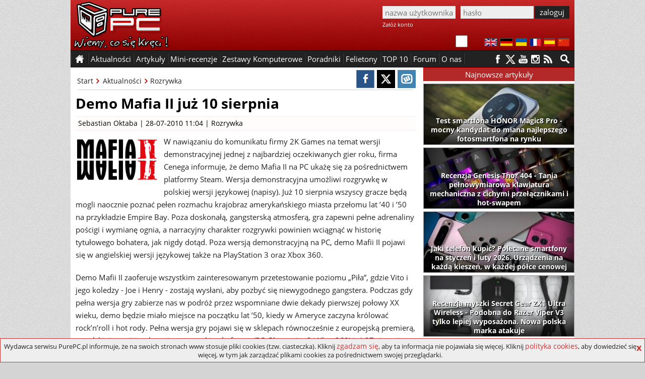

--- FILE ---
content_type: text/html; charset=utf-8
request_url: https://www.purepc.pl/demo-mafia-ii-juz-10-sierpnia
body_size: 10805
content:
<!DOCTYPE html>
<html dir="ltr" lang="pl-PL" itemscope itemtype="http://schema.org/Article">
<head>
<meta charset="utf-8">
<title>Demo Mafia II już 10 sierpnia | PurePC.pl</title>
<!-- Google tag (gtag.js) --><script async src="https://www.googletagmanager.com/gtag/js?id=G-W6S9PP47RV"></script>
<script>window.dataLayer = window.dataLayer || []; function gtag(){dataLayer.push(arguments);} gtag('js', new Date()); gtag('config', 'G-W6S9PP47RV');</script>
<script type="application/ld+json">
    {
      "@context": "https://schema.org",
      "@type": "Organization",
      "url": "https://www.purepc.pl",
      "logo": "https://www.purepc.pl/skin/purepc_logo.png"
    }
</script>
<meta name="description" content="W nawiązaniu do komunikatu firmy 2K Games na temat wersji demonstracyjnej jednej z najbardziej oczekiwanych gier roku, firma Cenega informuje, że demo Mafia II na PC ukażę się za pośrednictwem platformy Steam.">
<link rel="icon" type="image/png" href="/favicon.png" sizes="128x128">
<link rel="apple-touch-icon" sizes="128x128" href="/favicon.png">
<meta property="article:published_time" content="2010-07-28T12:04:41+02:00">
<meta property="fb:app_id" content="1799556276945654">
<meta property="og:locale" content="pl_PL">
<meta property="og:type" content="article">
<meta property="og:url" content="https://www.purepc.pl/demo-mafia-ii-juz-10-sierpnia">
<meta property="og:title" content="Demo Mafia II już 10 sierpnia | PurePC.pl">
<meta property="og:description" content="W nawiązaniu do komunikatu firmy 2K Games na temat wersji demonstracyjnej jednej z najbardziej oczekiwanych gier roku, firma Cenega informuje, że demo Mafia II na PC ukażę się za pośrednictwem platformy Steam.">
<meta property="og:site_name" content="PurePC.pl">
<meta property="og:image" content="">
<meta property="og:image:secure_url" content="">
<meta property="og:image:width" content="670">
<meta property="og:image:height" content="335">
<meta itemprop="url" content="https://www.purepc.pl/demo-mafia-ii-juz-10-sierpnia">
<meta itemprop="name" content="Demo Mafia II już 10 sierpnia | PurePC.pl">
<meta itemprop="author" itemtype="Person" content="Sebastian Oktaba">
<meta itemprop="datePublished" content="2010-07-28T12:04:41+02:00">
<meta itemprop="dateModified" content="2010-07-28T12:04:41+02:00">
<meta itemprop="headline" content="Demo Mafia II już 10 sierpnia | PurePC.pl">
<meta itemprop="description" content="W nawiązaniu do komunikatu firmy 2K Games na temat wersji demonstracyjnej jednej z najbardziej oczekiwanych gier roku, firma Cenega informuje, że demo Mafia II na PC ukażę się za pośrednictwem platformy Steam.">
<meta itemprop="image" content="">
<link rel="image_src" href="">
<meta name="twitter:card" content="summary_large_image">
<meta name="twitter:site" content="@PurePC_">
<meta name="twitter:title" content="Demo Mafia II już 10 sierpnia | PurePC.pl">
<meta name="twitter:description" content="W nawiązaniu do komunikatu firmy 2K Games na temat wersji demonstracyjnej jednej z najbardziej oczekiwanych gier roku, firma Cenega informuje, że demo Mafia II na PC ukażę się za pośrednictwem platformy Steam.">
<meta name="twitter:creator" content="@PurePC_">
<meta name="twitter:image:src" content="">
<link rel="canonical" href="https://www.purepc.pl/demo-mafia-ii-juz-10-sierpnia">
<link rel="home" href="https://www.purepc.pl/" title="PurePC.pl">
<meta http-equiv="X-UA-Compatible" content="IE=edge">
<meta content="initial-scale=1.0" name="viewport">
<link rel="stylesheet" href="/skin/a.css?1a" type="text/css" media="all">
<link rel="alternate" type="application/rss+xml" title="PurePC: Najnowsze artykuły i aktualności" href="/rss_all.xml">
<link rel="alternate" type="application/rss+xml" title="PurePC: Najnowsze artykuły" href="/rss_arts.xml">
<link rel="alternate" type="application/rss+xml" title="PurePC: Najnowsze aktualności" href="/rss_news.xml">
<meta name="google-translate-customization" content="e42546c2edf81a46-14a2f94aec65d1de-gfff02131c2953569-d">
<script id="ppcjs" src="/skin/js_n.js?1a"></script>
<script>
$(window).load(function(){
	var lhash = location.hash;
	$(".comment .content > blockquote").each(function(){
		$(this).addClass('quote_long');
		$(this).append('<div class="quote_seemore">pokaż cytowany tekst</div>');
	});
	$(".comment .content").each(function(){
		if(!$(this).hasClass('commrate_low')){ 
	  		if($(this).height()>300){
				$(this).addClass('comm_longx');
			}
		}
	});
	$(".comm_longx").each(function(){
		$(this).removeClass('comm_longx');
		$(this).addClass('comm_long');
		$(this).append('<div class="comm_seemore">pokaż więcej</div>');
	});
	$('.quote_seemore').on('click',function(){
		$(this).parent().removeClass('quote_long');
		$(this).remove();
	});
	$('.comm_seemore').on('click',function(){
		$(this).parent().removeClass('comm_long');
		$(this).remove();
	});
	function load_comms(){
		$.get("/tools.php", { comm_load:5553 } ).done(function(data){
			$('.comments_wrap').html(data);
			$(".comment .content > blockquote").each(function() {
				$(this).addClass('quote_long');
				$(this).append('<div class="quote_seemore">pokaż cytowany tekst</div>');
			});
			$(".comment .content").each(function(){
				if(!$(this).hasClass('commrate_low')){ 
			  		if($(this).height()>300){
						$(this).addClass('comm_longx');
					}
				}
			});
			$(".comm_longx").each(function(){
				$(this).removeClass('comm_longx');
				$(this).addClass('comm_long');
				$(this).append('<div class="comm_seemore">pokaż więcej</div>');
			});
			$('.quote_seemore').on('click',function(){
				$(this).parent().removeClass('quote_long');
				$(this).remove();
			});
			$('.comm_seemore').on('click',function(){
				$(this).parent().removeClass('comm_long');
				$(this).remove();
			});
			if(window.location.hash){
				hash = location.href.split('#')[1];
				if(hash=='new') { $('html, body').animate({scrollTop: $(".new").first().offset().top-80}, 500);}
				else {$('html, body').animate({scrollTop: $("#"+hash).offset().top-80}, 500); }
			}
			else 
			$('html, body').animate({scrollTop: $("#comments").first().offset().top-60}, 500);
		});
	}
	if(lhash!='' && !$('#edit-comment-wrapper').length){load_comms();}
	$('.load_comments').click(function(){
		load_comms();
	});

if($('.wykres_wynik .lbl').length)
{
	$('.wykres_wynik').on('click',function(){
		if($(this).hasClass('wactive')) {
			$(".whover .wykres_wynik .lbl").each(function(index){
				$(this).text($(this).parent().attr('title'));
	    	});
			$(".whover .lblo").each(function(index){
				$(this).text($(this).prev().attr('title'));
	    	});
			$('.whover').removeClass('whover');
			$(this).removeClass('wactive');
		}
		else
		{
			$('.wactive').removeClass('wactive');
			$(this).addClass('wactive');
			$(".whover .wykres_wynik .lbl").each(function(index){
				$(this).text($(this).parent().attr('title'));
	    	});
			$(".whover .lblo").each(function(index){
				$(this).text($(this).prev().attr('title'));
	    	});
			$('.whover').removeClass('whover');
			if($(this).parent().parent().hasClass('wwgroup')){
				$(this).parent().parent().parent().addClass('whover');
			}
			else
			{
				$(this).parent().parent().addClass('whover');
			}
			seta=$(this).attr('title');
			$(".whover .wykres_wynik .lbl").each(function(index){
				proc=parseFloat(($(this).parent().attr('title')/seta)*100).toFixed(2)
				while(proc.charAt(proc.length-1)=='0'){proc=proc.slice(0,-1);}
				if(proc.charAt(proc.length - 1)=='.')proc=proc.slice(0,-1);
				$(this).text(proc+'%');
		    });
			$(".whover .lblo").each(function(index){
				proc=parseFloat(($(this).prev().attr('title')/seta)*100).toFixed(2)
				while(proc.charAt(proc.length-1)=='0'){proc=proc.slice(0,-1);}
				if(proc.charAt(proc.length - 1)=='.')proc=proc.slice(0,-1);
				$(this).text(proc+'%');
		    });
		}
    });
}
if ($('.PageMenuList ul li').length)
{
	$('.PageMenuList ul').hide();$('.PageMenuList').click(function(){$(this).children('ul').toggle();});
}
});
</script>
<script>var _gaq = _gaq || []; _gaq.push(['_setAccount', 'UA-7851040-9']); _gaq.push(['_setDomainName', 'purepc.pl']); _gaq.push(['_trackPageview']);
(function() { var ga = document.createElement('script'); ga.type = 'text/javascript'; ga.async = true; 
ga.src = 'https://ssl.google-analytics.com/ga.js'; var s = document.getElementsByTagName('script')[0]; s.parentNode.insertBefore(ga, s);
})();</script>
<script>
$(document).ready(function(){
	$('#reportbug').on('click',function(){ $('#bugsbox').show(); });
	$('#bugsclose').on('click',function(){ $(this).parent().parent().hide(); });
	$('#reportsend').on('click',function(){
		$.post(window.location.href, { reportbug: 'yes', bugtype: 1, bugtext: $('#bugtext').val(), bugmail: $('#bugmail').val(), bugsec: $('#bugsec').val() } ).done(function( data ) { alert('Zgłoszenie zostało wysłane. Dziękujemy.'); $('#bugsbox').hide(); }); return false;
	});
});
</script></head><body class="b_node">
<div class="dmbtnbox"><input class="dmbtn" type="checkbox" id="dmbtn" ><label for="dmbtn"></label></div>
<div id="bugsbox"><div id="form"><div style="text-align:center;margin:10px 0">Zgłoś błąd</div><div id="bugsclose">X</div><form enctype="multipart/form-data">
<div id="red">Zanim wyślesz zgłoszenie, upewnij się że przyczyną problemów nie jest dodatek blokujący reklamy.<br>Błędy w spisie treści artykułu zgłaszaj jako "błąd w TREŚCI".</div>
<div><div>Typ zgłoszenia</div><div><select id="bugtype" name="bugtype" required><option value="">wybierz typ zgłoszenia</option><option value="1">błąd w TREŚCI artykułu lub newsa</option><option value="2">błąd w działaniu, wyświetlaniu strony portalu</option></select></div></div>
<div><div>Treść zgłoszenia</div><div><textarea maxlength="999" id="bugtext" name="bugtext" required></textarea></div></div>
<div><div>Twój email (opcjonalnie)</div><div><input type="text" id="bugmail" name="bugmail" value=""></div></div>
<div><div>Nie wypełniaj tego pola</div><div><input type="text" id="bugsec" name="bugsec" value=" "></div></div>
<div><div><input id="reportsend" type="submit" value="Wyślij zgłoszenie błędu"></div></div></form></div></div><div id="fb-root"></div>
<script>(function(d, s, id) {
  var js, fjs = d.getElementsByTagName(s)[0];
  if (d.getElementById(id)) return;
  js = d.createElement(s); js.id = id;
  js.src = "//connect.facebook.net/pl_PL/sdk.js#xfbml=1&version=v2.3";
  fjs.parentNode.insertBefore(js, fjs);
}(document, 'script', 'facebook-jssdk'));</script>
<style>body{background:#d4d4d4 url("/skin/ppc_bg.jpg")}</style><noscript><style>a{display:none !important}</style><div style="width:980px;margin:0 auto;background:yellow;color:#000;padding:10px;text-align:center">Wygląda na to, że masz wyłączony Javascript.<br>Włącz go, bo bez niego portal nie działa prawidłowo - niektóre elementy strony mogą nie działać lub nie być poprawnie wyświetlane.</div></noscript>
<div class="header" id="top"><a id="logo" href="https://www.purepc.pl" title="PurePC.pl - polecane zestawy komputerowe, testy sprzętu, recenzje gier, relacje z wydarzeń i wiele więcej."><img src="/skin/purepc_logo.png" alt="PurePC.pl - polecane zestawy komputerowe, testy sprzętu, recenzje gier, relacje z wydarzeń i wiele więcej."></a>
<div class="loginbox">
<form action="/user?destination=/demo-mafia-ii-juz-10-sierpnia" method="post"  accept-charset="UTF-8">
<input type="hidden" name="form_build_id" value=""><input type="hidden" name="form_id" value="user_login" /><input type="text" name="name" class="input login" value="" placeholder="nazwa użytkownika" required><input class="input password" type="password" name="pass" placeholder="hasło" value="" required><input class="button" type="submit" name="op" value="zaloguj"><div class="cr"></div><a rel="nofollow" href="https://www.purepc.pl/user/register" class="register">Załóż konto</a></form>
</div><div class="cr"></div><div class="langbox"><a id="f1" rel="nofollow" title="English" href="https://translate.google.com/translate?sl=pl&tl=en&u=https://www.purepc.pl/demo-mafia-ii-juz-10-sierpnia"><img src="/skin/t_en.png" alt="English"></a><a id="f2" rel="nofollow" title="Deutsch" href="https://translate.google.com/translate?sl=pl&tl=de&u=https://www.purepc.pl/demo-mafia-ii-juz-10-sierpnia"><img src="/skin/t_de.png" alt="Deutsch"></a><a id="f3" rel="nofollow" title="український" href="https://translate.google.com/translate?sl=pl&tl=uk&u=https://www.purepc.pl/demo-mafia-ii-juz-10-sierpnia"><img src="/skin/t_ua.png" alt="український"></a><a id="f4" rel="nofollow" title="Français" href="https://translate.google.com/translate?sl=pl&tl=fr&u=https://www.purepc.pl/demo-mafia-ii-juz-10-sierpnia"><img src="/skin/t_fr.png" alt="Français"></a><a id="f5" rel="nofollow" title="Español" href="https://translate.google.com/translate?sl=pl&tl=es&u=https://www.purepc.pl/demo-mafia-ii-juz-10-sierpnia"><img src="/skin/t_es.png" alt="Español"></a><a id="f6" rel="nofollow" title="中国" href="https://translate.google.com/translate?sl=pl&tl=zh-CN&u=https://www.purepc.pl/demo-mafia-ii-juz-10-sierpnia"><img src="/skin/t_zh.png" alt="中国"></a></div>
</div>
<span id="nav_sticky"></span><div class="navbox_placeholder"><div class="navbox"><nav class="menu fl"><ul><li class="s"><span>&nbsp;</span></li><li class="h"><a href="/">&nbsp;</a></li><li class="s"><span>&nbsp;</span></li><li><span>Aktualności</span><ul><li><a href="/newsy" title="Wszystkie aktualności"><b>Wszystkie aktualności</b></a></li><li><a href="/newsy/akcja-partnerska" title="Aktualności: Akcja partnerska">Akcja partnerska</a></li><li><a href="/newsy/audio-foto-video" title="Aktualności: Audio Foto Video">Audio Foto Video</a></li><li><a href="/newsy/chlodzenie" title="Aktualności: Chłodzenie">Chłodzenie</a></li><li><a href="/newsy/cyberbezpieczenstwo" title="Aktualności: Cyberbezpieczeństwo">Cyberbezpieczeństwo</a></li><li><a href="/newsy/gadzety" title="Aktualności: Gadżety">Gadżety</a></li><li><a href="/newsy/informacje-prasowe" title="Aktualności: Informacje Prasowe">Informacje Prasowe</a></li><li><a href="/newsy/internet" title="Aktualności: Internet">Internet</a></li><li><a href="/newsy/karty-graficzne" title="Aktualności: Karty graficzne">Karty graficzne</a></li><li><a href="/newsy/klawiatury-i-myszki" title="Aktualności: Klawiatury i myszki">Klawiatury i myszki</a></li><li><a href="/newsy/konsole" title="Aktualności: Konsole">Konsole</a></li><li><a href="/newsy/monitory" title="Aktualności: Monitory">Monitory</a></li><li><a href="/newsy/nauka-i-technika" title="Aktualności: Nauka i technika">Nauka i technika</a></li><li><a href="/newsy/notebooki" title="Aktualności: Notebooki">Notebooki</a></li><li><a href="/newsy/o-serwisie" title="Aktualności: O serwisie">O serwisie</a></li><li><a href="/newsy/obudowy" title="Aktualności: Obudowy">Obudowy</a></li><li><a href="/newsy/oprogramowanie" title="Aktualności: Oprogramowanie">Oprogramowanie</a></li><li><a href="/newsy/pamieci-masowe" title="Aktualności: Pamięci masowe">Pamięci masowe</a></li><li><a href="/newsy/pamieci-ram" title="Aktualności: Pamięci RAM">Pamięci RAM</a></li><li><a href="/newsy/podkrecanie" title="Aktualności: Podkręcanie">Podkręcanie</a></li><li><a href="/newsy/prawo-i-gospodarka" title="Aktualności: Prawo i gospodarka">Prawo i gospodarka</a></li><li><a href="/newsy/procesory" title="Aktualności: Procesory">Procesory</a></li><li><a href="/newsy/plyty-glowne" title="Aktualności: Płyty główne">Płyty główne</a></li><li><a href="/newsy/rozrywka" title="Aktualności: Rozrywka">Rozrywka</a></li><li><a href="/newsy/smart-home-i-agd" title="Aktualności: Smart Home">Smart Home</a></li><li><a href="/newsy/sprzet-sieciowy" title="Aktualności: Sprzęt sieciowy">Sprzęt sieciowy</a></li><li><a href="/newsy/urzadzenia-mobilne" title="Aktualności: Urządzenia mobilne">Urządzenia mobilne</a></li><li><a href="/newsy/zasilacze" title="Aktualności: Zasilacze">Zasilacze</a></li><li><a href="/newsy/zestawy-komputerowe" title="Aktualności: Zestawy komputerowe">Zestawy komputerowe</a></li></ul></li><li class="s"><span>&nbsp;</span></li><li><span>Artykuły</span><ul><li><a href="/artykuly" title="Wszystkie artykuły"><b>Wszystkie artykuły</b></a></li><li><a href="/artykuly/audio-foto-video" title="Artykuły: Audio Foto Video">Audio Foto Video</a></li><li><a href="/artykuly/chlodzenie" title="Artykuły: Chłodzenie">Chłodzenie</a></li><li><a href="/artykuly/gry" title="Artykuły: Gry">Gry</a></li><li><a href="/artykuly/karty-graficzne" title="Artykuły: Karty graficzne">Karty graficzne</a></li><li><a href="/artykuly/klawiatury-i-myszki" title="Artykuły: Klawiatury i myszki">Klawiatury i myszki</a></li><li><a href="/artykuly/konsole" title="Artykuły: Konsole">Konsole</a></li><li><a href="/artykuly/krzesla" title="Artykuły: Krzesła">Krzesła</a></li><li><a href="/artykuly/monitory" title="Artykuły: Monitory">Monitory</a></li><li><a href="/artykuly/notebooki" title="Artykuły: Notebooki">Notebooki</a></li><li><a href="/artykuly/obudowy" title="Artykuły: Obudowy">Obudowy</a></li><li><a href="/artykuly/oprogramowanie" title="Artykuły: Oprogramowanie">Oprogramowanie</a></li><li><a href="/artykuly/pamieci-masowe" title="Artykuły: Pamięci masowe">Pamięci masowe</a></li><li><a href="/artykuly/pamieci-ram" title="Artykuły: Pamięci RAM">Pamięci RAM</a></li><li><a href="/artykuly/procesory" title="Artykuły: Procesory">Procesory</a></li><li><a href="/artykuly/plyty-glowne" title="Artykuły: Płyty główne">Płyty główne</a></li><li><a href="/artykuly/retro" title="Artykuły: Retro">Retro</a></li><li><a href="/artykuly/smart-home-i-agd" title="Artykuły: Smart Home i AGD">Smart Home i AGD</a></li><li><a href="/artykuly/smartfony-i-tablety" title="Artykuły: smartfony i tablety">Smartfony i tablety</a></li><li><a href="/artykuly/sprzet-sieciowy" title="Artykuły: Sprzęt sieciowy">Sprzęt sieciowy</a></li><li><a href="/artykuly/technologia" title="Artykuły: Technologia">Technologia</a></li><li><a href="/artykuly/wydarzenia" title="Artykuły: Wydarzenia">Wydarzenia</a></li><li><a href="/artykuly/zasilacze" title="Artykuły: Zasilacze">Zasilacze</a></li><li><a href="/zestawy-komputerowe" title="Artykuły: Zestawy komputerowe">Zestawy komputerowe</a></li></ul></li><li class="s"><span>&nbsp;</span></li><li><span>Mini-recenzje</span><ul><li><a href="/minirecenzje" title="Wszystkie mini-recenzje"><b>Wszystkie mini-recenzje</b></a></li><li><a href="/minirecenzje/audio-foto-video" title="Mini-recenzje: Audio Foto Video">Audio Foto Video</a></li><li><a href="/minirecenzje/chlodzenie" title="Mini-recenzje: Chłodzenie">Chłodzenie</a></li><li><a href="/minirecenzje/gadzety" title="Mini-recenzje: Gadżety">Gadżety</a></li><li><a href="/minirecenzje/gry" title="Mini-recenzje: Gry">Gry</a></li><li><a href="/minirecenzje/karty-graficzne" title="Mini-recenzje: Karty graficzne">Karty graficzne</a></li><li><a href="/minirecenzje/klawiatury-i-myszki" title="Mini-recenzje: Klawiatury i myszki">Klawiatury i myszki</a></li><li><a href="/minirecenzje/kontrolery-gier" title="Mini-recenzje: Kontrolery gier">Kontrolery gier</a></li><li><a href="/minirecenzje/monitory" title="Mini-recenzje: Monitory">Monitory</a></li><li><a href="/minirecenzje/notebooki" title="Mini-recenzje: Notebooki">Notebooki</a></li><li><a href="/minirecenzje/obudowy" title="Mini-recenzje: Obudowy">Obudowy</a></li><li><a href="/minirecenzje/oprogramowanie" title="Mini-recenzje: Oprogramowanie">Oprogramowanie</a></li><li><a href="/minirecenzje/pamieci-masowe" title="Mini-recenzje: Pamięci masowe">Pamięci masowe</a></li><li><a href="/minirecenzje/pamieci-ram" title="Mini-recenzje: Pamięci RAM">Pamięci RAM</a></li><li><a href="/minirecenzje/procesory" title="Mini-recenzje: Procesory">Procesory</a></li><li><a href="/minirecenzje/plyty-glowne" title="Mini-recenzje: Płyty główne">Płyty główne</a></li><li><a href="/minirecenzje/smartfony-i-telefony" title="Mini-recenzje: Smartfony i telefony">Smartfony i telefony</a></li><li><a href="/minirecenzje/smartwatche-i-smartbandy" title="Mini-recenzje: Smartwatche i smartbandy">Smartwatche i smartbandy</a></li><li><a href="/minirecenzje/sprzet-sieciowy" title="Mini-recenzje: Sprzęt sieciowy">Sprzęt sieciowy</a></li><li><a href="/minirecenzje/tablety-i-czytniki" title="Mini-recenzje: Tablety i czytniki">Tablety i czytniki</a></li><li><a href="/minirecenzje/telewizory-i-przystawki" title="Mini-recenzje: Telewizory i przystawki">Telewizory i przystawki</a></li><li><a href="/minirecenzje/zasilacze" title="Mini-recenzje: Zasilacze">Zasilacze</a></li><li><a href="/minirecenzje/zestawy-komputerowe" title="Mini-recenzje: Zestawy komputerowe">Zestawy komputerowe</a></li></ul></li><li class="s"><span>&nbsp;</span></li><li><a href="/artykuly/zestawy-komputerowe" title="Polecane zestawy komputerowe">Zestawy Komputerowe</a></li><li class="s"><span>&nbsp;</span></li><li><a href="/artykuly/poradniki" title="Poradniki">Poradniki</a></li><li class="s"><span>&nbsp;</span></li><li><a href="/felietony" title="Felietony">Felietony</a></li><li class="s"><span>&nbsp;</span></li><li><a href="/inne/top-10" title="TOP 10">TOP 10</a></li><li class="s"><span>&nbsp;</span></li><li><a href="http://forum.purepc.pl" title="Forum">Forum</a></li><li class="s"><span>&nbsp;</span></li><li><span>O nas</span><ul><li><a href="/kontakt" title="Kontakt z PurePC">Kontakt z nami</a></li><li><a href="/redakcja" title="Redakcja PurePC">Redakcja PurePC</a></li><li><a href="/rekrutacja-dolacz-do-purepc-praca" title="Dołącz do nas">Dołacz do nas</a></li><li><a href="/regulamin" title="Regulamin portalu PurePC.pl">Regulamin</a></li><li><a href="/reklama" title="Reklama na PurePC">Reklama u nas</a></li><li><a href="/polityka-plikow-cookies" title="Polityka plików cookies">Polityka cookies</a></li><li><a href="/polityka-prywatnosci" title="Polityka prywatności">Polityka prywatności</a></li><li><a href="/test-predkosci-lacza-purepc-pl" title="Test prędkości łącza">Test prędkości łącza</a></li>
</ul></li><li class="s"><span>&nbsp;</span></li><li class="cr"></li></ul></nav>
<a class="mtotop" href="#top" title="Przewiń stronę do góry"></a>
<div class="searchbox fr"><a href="/wyszukiwarka" aria-label="Wyszukiwarka"></a><div class="cr"></div></div>
<div class="social fr"><a rel="nofollow" class="s_facebook" href="https://facebook.com/PurePC" title="PurePC na Facebooku"></a><a rel="nofollow" class="s_twitter" href="https://twitter.com/PurePC_" title="PurePC na Twitterze"></a><a rel="nofollow" class="s_youtube" href="https://www.youtube.com/user/PurePC" title="PurePC na YouTube"></a><a rel="nofollow" class="s_instagram" href="http://instagram.com/purepc.pl/" title="PurePC na Instagram"></a><a class="s_rss" href="https://www.purepc.pl/rss_all.xml" title="Kanał RSS"></a></div>
</div></div><div class="container">



<div class="main"><div class="artbox" itemprop="mainEntityOfPage">
<!--cs-->	<div class="node-top"><div class="article-options right">
			<a href="https://www.facebook.com/sharer/sharer.php?u=https://www.purepc.pl/demo-mafia-ii-juz-10-sierpnia" title="Udostępnij na FB" class="soc_fb" onclick="javascript:void window.open('https://www.facebook.com/sharer/sharer.php?u=https://www.purepc.pl/demo-mafia-ii-juz-10-sierpnia','1450366554478','width=700,height=500,toolbar=0,menubar=0,location=0,status=1,scrollbars=1,resizable=1,left=0,top=0');return false;"></a><a href="https://twitter.com/share?&amp;url=https://www.purepc.pl/demo-mafia-ii-juz-10-sierpnia" class="soc_tw" title="Udostępnij na Twitter" onclick="javascript:void window.open('https://twitter.com/share?&amp;url=https://www.purepc.pl/demo-mafia-ii-juz-10-sierpnia','1450366554478','width=700,height=500,toolbar=0,menubar=0,location=0,status=1,scrollbars=1,resizable=1,left=0,top=0');return false;"></a><a href="https://www.wykop.pl/dodaj/link/?url=https://www.purepc.pl/demo-mafia-ii-juz-10-sierpnia&title=Demo Mafia II już 10 sierpnia&desc=opis" class="soc_wk" title="Udostępnij na Wykop" onclick="javascript:void window.open('https://www.wykop.pl/dodaj/link/?url=https://www.purepc.pl/demo-mafia-ii-juz-10-sierpnia&title=Demo Mafia II już 10 sierpnia&desc=opis','1450366554478','width=700,height=500,toolbar=0,menubar=0,location=0,status=1,scrollbars=1,resizable=1,left=0,top=0');return false;"></a>
		</div><div class="breadcrumbs">			<a class="bc_item" href="/">Start</a>			<a class="bc_item" href="/newsy">Aktualności</a>			<a class="bc_target" href="/rozrywka">Rozrywka</a>			<div class="cr"></div></div><div class="cr"></div><hr>
		</div>
			<div id="node-5553" class="node page0">
		<h1 title="Demo Mafia II już 10 sierpnia">Demo Mafia II już 10 sierpnia</h1><div class="ni_meta"><a href="/user/44" title="Wyświetla profil użytkownika.">Sebastian Oktaba</a> | 28-07-2010 11:04 | <ul><li class="taxonomy_term_9 first last"><a href="/rozrywka" rel="tag" title="">Rozrywka</a></li></ul></div><div class="content clear-block">
		<!--paging_filter--><p><img src="https://www.purepc.pl/files/Image/news/2010/06/MAFIA_2_Logo.png" />W nawiązaniu do komunikatu firmy 2K Games na temat wersji demonstracyjnej jednej z najbardziej oczekiwanych gier roku, firma Cenega informuje, że demo Mafia II na PC ukażę się za pośrednictwem platformy Steam. Wersja demonstracyjna umożliwi rozgrywkę w polskiej wersji językowej (napisy). Już 10 sierpnia wszyscy gracze będą mogli naocznie poznać pełen rozmachu krajobraz amerykańskiego miasta przełomu lat &rsquo;40 i &rsquo;50 na przykładzie Empire Bay. Poza doskonałą, gangsterską atmosferą, gra zapewni pełne adrenaliny pościgi i wymianę ognia, a narracyjny charakter rozgrywki powinien wciągnąć w historię tytułowego bohatera, jak nigdy dotąd. Poza wersją demonstracyjną na PC, demo Mafii II pojawi się w angielskiej wersji językowej także na PlayStation 3 oraz Xbox 360.</p>

<p>Demo Mafii II zaoferuje wszystkim zainteresowanym przetestowanie poziomu &bdquo;Piła&rdquo;, gdzie Vito i jego koledzy - Joe i Henry - zostają wysłani, aby pozbyć się niewygodnego gangstera. Podczas gdy pełna wersja gry zabierze nas w podróż przez wspomniane dwie dekady pierwszej połowy XX wieku, demo będzie miało miejsce na początku lat &rsquo;50, kiedy w Ameryce zaczyna królować rock&rsquo;n&rsquo;roll i hot rody. Pełna wersja gry pojawi się w sklepach równocześnie z europejską premierą, w polskiej wersji językowej na wszystkie platformy (PC, Playstation3 i Xbox360) już 27 sierpnia 2010. &nbsp;</p>
<p>Źródło: Cenega</p></div>
				<div class="googlenews">Bądź na bieżąco - obserwuj <a href="https://news.google.com/publications/CAAqIggKIhxDQklTRHdnTWFnc0tDWEIxY21Wd1l5NXdiQ2dBUAE?hl=pl&gl=PL&ceid=PL%3Apl">PurePC.pl na Google News</a></div>
						<div class="article-options left"><a href="https://www.facebook.com/sharer/sharer.php?u=https://www.purepc.pl/demo-mafia-ii-juz-10-sierpnia" title="Udostępnij na FB" class="soc_fb" onclick="javascript:void window.open('https://www.facebook.com/sharer/sharer.php?u=https://www.purepc.pl/demo-mafia-ii-juz-10-sierpnia','1450366554478','width=700,height=500,toolbar=0,menubar=0,location=0,status=1,scrollbars=1,resizable=1,left=0,top=0');return false;"></a><a href="https://twitter.com/share?&amp;url=https://www.purepc.pl/demo-mafia-ii-juz-10-sierpnia" title="Udostępnij na Twitter" class="soc_tw" onclick="javascript:void window.open('https://twitter.com/share?&amp;url=https://www.purepc.pl/demo-mafia-ii-juz-10-sierpnia','1450366554478','width=700,height=500,toolbar=0,menubar=0,location=0,status=1,scrollbars=1,resizable=1,left=0,top=0');return false;"></a><a href="https://www.wykop.pl/dodaj/link/?url=https://www.purepc.pl/demo-mafia-ii-juz-10-sierpnia&title=Demo Mafia II już 10 sierpnia&desc=opis" class="soc_wk" title="Udostępnij na Wykop" onclick="javascript:void window.open('https://www.wykop.pl/dodaj/link/?url=https://www.purepc.pl/demo-mafia-ii-juz-10-sierpnia&title=Demo Mafia II już 10 sierpnia&desc=opis','1450366554478','width=700,height=500,toolbar=0,menubar=0,location=0,status=1,scrollbars=1,resizable=1,left=0,top=0');return false;"></a>
			</div>
			<div id="reportbug">Zgłoś błąd</div>
			<div class="clr"></div>
						<div class="authorx"><a href="/user/44" title="Przejdź do profilu autora" ><img src="/skin/a/sebastian_oktaba.png" alt="Sebastian Oktaba" /></a></div></div>
			<div class="similar_nodes"><h3 class="sn_header">Powiązane publikacje</h3>
	<div><a href="/warhammer-40000-dawn-of-war-iv-zsynchronizowane-animacje-walki"><div class="sn_item"><span class="sn_foto"><img src="/files/Image/m165/49578.png" alt="Warhammer 40,000: Dawn of War IV - twórcy planują wprowadzić przełomowe dla gatunku zsynchronizowane animacje walki" /></span><h4>Warhammer 40,000: Dawn of War IV - twórcy planują wprowadzić przełomowe dla gatunku zsynchronizowane animacje walki</h4><span class="sn_comm">4</span></div></a><a href="/black-mesa-military-mod-half-life-bron-dialogi-poprawki"><div class="sn_item"><span class="sn_foto"><img src="/files/Image/m165/49577.png" alt="Black Mesa: Military - pojawiła się kolejna wersja ciekawego moda do Half-Life. Nowa broń, dialogi, poprawki i inne" /></span><h4>Black Mesa: Military - pojawiła się kolejna wersja ciekawego moda do Half-Life. Nowa broń, dialogi, poprawki i inne</h4><span class="sn_comm">10</span></div></a><a href="/resident-evil-requiem-prezentacja-capcom-horror-akcja"><div class="sn_item"><span class="sn_foto"><img src="/files/Image/m165/49571.png" alt="Resident Evil Requiem na dłuższej prezentacji. Capcom zaoferuje złożone doświadczenie łączące dwa typy rozgrywki" /></span><h4>Resident Evil Requiem na dłuższej prezentacji. Capcom zaoferuje złożone doświadczenie łączące dwa typy rozgrywki</h4><span class="sn_comm">11</span></div></a><a href="/wiedzmin-3-dziki-gon-modyfikacja-multiplayer"><div class="sn_item"><span class="sn_foto"><img src="/files/Image/m165/49562.png" alt="Wiedźmin 3: Dziki Gon - oto modyfikacja wprowadzająca multiplayer. Twórcy zapraszają na wspólne przygody" /></span><h4>Wiedźmin 3: Dziki Gon - oto modyfikacja wprowadzająca multiplayer. Twórcy zapraszają na wspólne przygody</h4><span class="sn_comm">12</span></div></a><a href="/epic-games-store-styx-master-of-shadows-shards-of-darkness"><div class="sn_item"><span class="sn_foto"><img src="/files/Image/m165/49557.png" alt="Epic Games Store - Styx: Master of Shadows i Shards of Darkness za darmo na krótko przed premierą trzeciej części" /></span><h4>Epic Games Store - Styx: Master of Shadows i Shards of Darkness za darmo na krótko przed premierą trzeciej części</h4><span class="sn_comm">1</span></div></a><div class="clr"></div></div>
	</div>
		<div class="comm_count">Liczba komentarzy: 0</div><div class="comments_wrap">Ten wpis nie ma jeszcze komentarzy. <a class="rlnk" href="/user">Zaloguj się</a> i napisz pierwszy komentarz.</div><!--c-->
</div></div>





<div class="sidebar">	<div class="sidebox" id="sbox_11"><div class="sb_head">Najnowsze artykuły</div><div class="sb_list">
		<a title="Test smartfona HONOR Magic8 Pro - mocny kandydat do miana najlepszego fotosmartfona na rynku" href="/honor-magic8-pro-recenzja-opinia-test-cena-specyfikacja"><div class="sbl_foto" style="background:url(/files/Image/ArtykulHeadlines/49515m.jpg) scroll top left no-repeat;background-size:cover"><h4>Test smartfona HONOR Magic8 Pro - mocny kandydat do miana najlepszego fotosmartfona na rynku</h4></div></a><!--xxxx--><a title="Recenzja Genesis Thor 404 - Tania pełnowymiarowa klawiatura mechaniczna z cichymi przełącznikami i hot-swapem" href="/genesis-thor-404-recenzja-test-opinia-klawiatura-mechaniczna"><div class="sbl_foto" style="background:url(/files/Image/ArtykulHeadlines/49497m.jpg) scroll top left no-repeat;background-size:cover"><h4>Recenzja Genesis Thor 404 - Tania pełnowymiarowa klawiatura mechaniczna z cichymi przełącznikami i hot-swapem</h4></div></a><!--xxxx--><a title="Jaki telefon kupić? Polecane smartfony na styczeń i luty 2026. Urządzenia na każdą kieszeń, w każdej półce cenowej" href="/jaki-telefon-kupic-polecane-smartfony-na-styczen-luty-2026"><div class="sbl_foto" style="background:url(/files/Image/ArtykulHeadlines/49489m.jpg) scroll top left no-repeat;background-size:cover"><h4>Jaki telefon kupić? Polecane smartfony na styczeń i luty 2026. Urządzenia na każdą kieszeń, w każdej półce cenowej</h4></div></a><!--xxxx--><a title="Recenzja myszki Secret Gear ZX1 Ultra Wireless - Podobna do Razer Viper V3 tylko lepiej wyposażona. Nowa polska marka atakuje" href="/secret-gear-zx1-ultra-wireless-myszka-test-opinia-recenzja"><div class="sbl_foto" style="background:url(/files/Image/ArtykulHeadlines/49482m.jpg) scroll top left no-repeat;background-size:cover"><h4>Recenzja myszki Secret Gear ZX1 Ultra Wireless - Podobna do Razer Viper V3 tylko lepiej wyposażona. Nowa polska marka atakuje</h4></div></a><!--xxxx--><a title="Test chłodzenia Thermalright Peerless Vision 360 UB ARGB - Dobrze wycenione i wydajne AiO posiadające 4-calowy ekran LCD" href="/thermalright-peerless-vision-360-aio-recenzja-test-opinia-cena"><div class="sbl_foto" style="background:url(/files/Image/ArtykulHeadlines/49444m.jpg) scroll top left no-repeat;background-size:cover"><h4>Test chłodzenia Thermalright Peerless Vision 360 UB ARGB - Dobrze wycenione i wydajne AiO posiadające 4-calowy ekran LCD</h4></div></a><!--xxxx-->	</div></div>
				<div class="sidebox" id="sbox_12"><div class="sb_head">Najnowsze aktualności</div><div class="sb_list">
			<a title="Warhammer 40,000: Dawn of War IV - twórcy planują wprowadzić przełomowe dla gatunku zsynchronizowane animacje walki" href="/warhammer-40000-dawn-of-war-iv-zsynchronizowane-animacje-walki"><div class="sbl_foto_s"><img src="/files/Image/m55/49578.png" alt="Warhammer 40,000: Dawn of War IV - twórcy planują wprowadzić przełomowe dla gatunku zsynchronizowane animacje walki" /><h4>Warhammer 40,000: Dawn of War IV - twórcy planują wprowadzić przełomowe dla gatunku zsynchronizowane animacje walki</h4><div class="clr"></div></div></a><a title="Black Mesa: Military - pojawiła się kolejna wersja ciekawego moda do Half-Life. Nowa broń, dialogi, poprawki i inne" href="/black-mesa-military-mod-half-life-bron-dialogi-poprawki"><div class="sbl_foto_s"><img src="/files/Image/m55/49577.png" alt="Black Mesa: Military - pojawiła się kolejna wersja ciekawego moda do Half-Life. Nowa broń, dialogi, poprawki i inne" /><h4>Black Mesa: Military - pojawiła się kolejna wersja ciekawego moda do Half-Life. Nowa broń, dialogi, poprawki i inne</h4><div class="clr"></div></div></a><a title="Tanie licencje na Windows 11 Home, Pro i Enterprise. W zimie jest zimno, jednak ta promocja zawsze grzeje! " href="/tanie-licencje-na-windows-11-home-pro-i-enterprise-w-ziemie-jest-zimno-jednak-ta-promocja-zawsze-grzeje"><div class="sbl_foto_s"><img src="/files/Image/m55/49556.png" alt="Tanie licencje na Windows 11 Home, Pro i Enterprise. W zimie jest zimno, jednak ta promocja zawsze grzeje! " /><h4>Tanie licencje na Windows 11 Home, Pro i Enterprise. W zimie jest zimno, jednak ta promocja zawsze grzeje! </h4><div class="clr"></div></div></a><a title="LimX Dynamics prezentuje COSA, pierwszy system operacyjny dla humanoidalnych robotów działających w rzeczywistym świecie" href="/limx-dynamics-cosa-pierwszy-system-operacyjny-dla-autonomicznych-robotow-humanoidalnych"><div class="sbl_foto_s"><img src="/files/Image/m55/49575.png" alt="LimX Dynamics prezentuje COSA, pierwszy system operacyjny dla humanoidalnych robotów działających w rzeczywistym świecie" /><h4>LimX Dynamics prezentuje COSA, pierwszy system operacyjny dla humanoidalnych robotów działających w rzeczywistym świecie</h4><div class="clr"></div></div></a><a title="Mimo miliardowych zysków Ericsson wyrzuca kolejnych pracowników. Szwecja straci 1600 stanowisk" href="/ericsson-szwecja-zwolnienia-mimo-zyskow-restrukturyzacja-1600-osob-polscy-pracownicy-bezpieczni"><div class="sbl_foto_s"><img src="/files/Image/m55/49574.png" alt="Mimo miliardowych zysków Ericsson wyrzuca kolejnych pracowników. Szwecja straci 1600 stanowisk" /><h4>Mimo miliardowych zysków Ericsson wyrzuca kolejnych pracowników. Szwecja straci 1600 stanowisk</h4><div class="clr"></div></div></a>		</div></div>
		<div>
		</div>
			<div class="sidebox" id="sbox_14"><div class="sb_head">Najczęściej komentowane</div>
			<div class="sb_list most_comments"><div><div class="ccnt">365</div><a href="/amd-radeon-rdna-5-kiedy-zadebiutuja-nowe-karty-graficzne" title="Nowa generacja kart graficznych AMD Radeon nie trafi do graczy wcześniej niż w połowie 2027 roku"><h4>Nowa generacja kart graficznych AMD Radeon nie trafi do graczy wcześniej niż w połowie 2027 roku</h4></a><div class="clr"></div></div><div><div class="ccnt">332</div><a href="/polecane-zestawy-komputerowe-do-gier-styczen-2026" title="Jaki komputer do gier kupić? Polecane zestawy komputerowe na styczeń 2026. Komputery gamingowe w różnych cenach"><h4>Jaki komputer do gier kupić? Polecane zestawy komputerowe na styczeń 2026. Komputery gamingowe w różnych cenach</h4></a><div class="clr"></div></div><div><div class="ccnt">302</div><a href="/dying-light-the-beast-ray-tracing-test-wydajnosci-wymagania" title="Test wydajności ray tracingu w Dying Light: The Beast - Analiza wydajności NVIDIA DLSS i Multi Frame Generation"><h4>Test wydajności ray tracingu w Dying Light: The Beast - Analiza wydajności NVIDIA DLSS i Multi Frame Generation</h4></a><div class="clr"></div></div><div><div class="ccnt">254</div><a href="/nvidia-dlss-4-5-upscaling-z-modelem-transformer-2-i-dynamic-multi-frame-generation" title="NVIDIA DLSS 4.5 oficjalnie zaprezentowany. Nowy model Transformer 2 oraz Multi Frame Generation w wersji x6"><h4>NVIDIA DLSS 4.5 oficjalnie zaprezentowany. Nowy model Transformer 2 oraz Multi Frame Generation w wersji x6</h4></a><div class="clr"></div></div><div><div class="ccnt">196</div><a href="/amd-radeon-rx-7000-fsr4-informacje-ces-2026" title="Szef oprogramowania AMD komentuje FSR4 dla Radeon RX 7000, sterowniki dla systemu Linux oraz FSR Radiance Caching"><h4>Szef oprogramowania AMD komentuje FSR4 dla Radeon RX 7000, sterowniki dla systemu Linux oraz FSR Radiance Caching</h4></a><div class="clr"></div></div></div>
		</div>
			
</div>
<div class="cr"></div>
<div class="footer"><div class="graybox"><div class="gb_info"><img src="/skin/purepc_logo.png" class="gb_logo" alt="PurePC.pl logo"><p>PurePC.pl to serwis informacyjny o nowinkach technologicznych, testach sprzętu, porównaniach, telefonach, najgorętszych grach oraz polecanych zestawach komputerowych.</p><p>Działamy nieprzerwanie od 2006 roku i wśród portali o tematyce IT jesteśmy jednym z liderów w branży, pozostając jednak w pełni medium niezależnym.</p></div><div class="gb_list foot_01"><h6>O portalu PurePC</h6><a href="/kontakt" title="Kontakt z PurePC">Kontakt z nami</a><a href="/redakcja" title="Redakcja PurePC">Redakcja PurePC</a><a href="/reklama" title="Reklama na PurePC">Reklama u nas</a><a href="/regulamin" title="Regulamin serwisu PurePC">Regulamin</a><a href="https://www.eha.digital/" class="eha" title="European Hardware Association"><img src="/skin/eha.jpg" alt="European Hardware Association"></a></div><div class="gb_list foot_02"><h6>Najważniejsze</h6><a href="/artykuly/zestawy-komputerowe" title="Polecane zestawy komputerowe">Zestawy komputerowe</a><a href="/artykuly" title="Testy i recenzje">Testy i recenzje</a><a href="/artykuly/smartfony-i-tablety" title="Urządzenia mobilne">Smartfony i tablety</a><a href="/artykuly/notebooki" title="Notebooki">Notebooki</a><a href="/newsy" title="Aktualności">Aktualności</a><a href="/artykuly/poradniki" title="Poradniki na PurePC">Poradniki</a><a href="http://forum.purepc.pl" title="Forum PurePC">Forum</a><a href="/test-predkosci-lacza-purepc-pl">Test prędkości łacza</a></div><div class="gb_list foot_03"><h6>Znajdź PurePC na</h6><a class="foot_fb" href="https://facebook.com/PurePC" title="PurePC na Facebooku" aria-label="PurePC na Facebooku">Facebook</a><a class="foot_tw" href="https://twitter.com/PurePC_" title="PurePC na Twitterze" aria-label="PurePC na Twitterze">Twitter</a><a class="foot_yt" href="http://www.youtube.com/user/PurePC" title="PurePC na YouTube" aria-label="PurePC na YouTube">Youtube</a><a class="foot_rs" href="https://www.purepc.pl/rss_all.xml" title="Najnowsze wpisy PurePC - kanał RSS" aria-label="Najnowsze wpisy PurePC - kanał RSS">RSS</a></div><div class="gb_list foot_04"><a class="totop" href="#top" title="Przewiń stronę do góry">Do góry</a><br><br></div><div class="cr"></div><a class="bug_martin" href="/misc/zglos_blad.php" title="Formularz zgłaszania błędu" rel="nofollow" aria-label="Formularz zgłaszania błędu"></a></div><div class="copy_wrap"><div class="copy_box">Copyright &copy; 2006-2026 PurePC.pl Wszystkie prawa zastrzeżone.</div></div></div>
</div>
<div class="cookiesinfo"><a class="ci_close" onclick="$('.cookiesinfo').hide();">x</a> Wydawca serwisu PurePC.pl informuje, że na swoich stronach www stosuje pliki cookies (tzw. ciasteczka). Kliknij <a onclick="$.get('/cookieasgree.php');$('.cookiesinfo').hide();">zgadzam się</a>, aby ta informacja nie pojawiała się więcej. Kliknij <a href="https://www.purepc.pl/polityka-plikow-cookies">polityka cookies</a>, aby dowiedzieć się więcej, w tym jak zarządzać plikami cookies za pośrednictwem swojej przeglądarki.</div><script>!function(f,b,e,v,n,t,s){if(f.fbq)return;n=f.fbq=function(){n.callMethod?n.callMethod.apply(n,arguments):n.queue.push(arguments)};if(!f._fbq)f._fbq=n;n.push=n;n.loaded=!0;n.version='2.0';n.queue=[];t=b.createElement(e);t.async=!0;t.src=v;s=b.getElementsByTagName(e)[0];s.parentNode.insertBefore(t,s)}(window,document,'script','https://connect.facebook.net/en_US/fbevents.js');fbq('init', '173202906590003');fbq('track', 'PageView');</script><noscript><img alt="fbimg" height="1" width="1" src="https://www.facebook.com/tr?id=173202906590003&ev=PageView&noscript=1"/></noscript><!-- DC --></body></html>